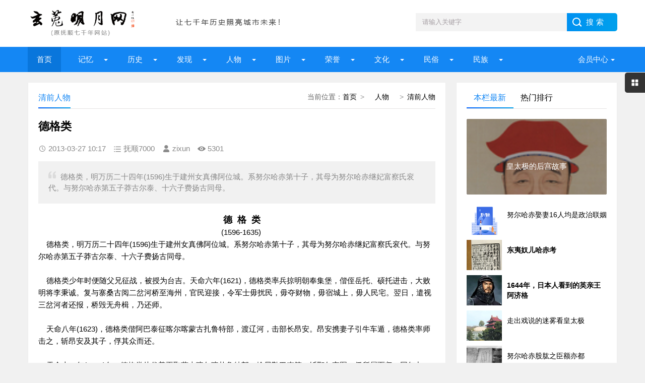

--- FILE ---
content_type: text/html; charset=UTF-8
request_url: http://fs7000.com/news/?8223.html
body_size: 10542
content:
<!DOCTYPE html>
<html lang="zh-CN" class="site_show">
<head>
	<meta charset="utf-8">
	<meta name="viewport" content="width=device-width, initial-scale=1">
	<title>德格类_玄菟明月网（原抚顺七千年网站）</title>
	<meta name="keywords" content="德格类,清前人物" />
	<meta name="description" content="德格类，明万历二十四年(1596)生于建州女真佛阿位城。系努尔哈赤第十子，其母为努尔哈赤继妃富察氏衮代。与努尔哈赤第五子莽古尔泰、十六子费扬古同母。" />
		<meta property="og:type" content="article" />
	<meta property="og:site_name" content="玄菟明月网（原抚顺七千年网站）" />
	<meta property="og:title" content="德格类" />
	<meta property="og:url" content="http://fs7000.com/news/?8223.html" />
	<meta property="og:description" content="德格类，明万历二十四年(1596)生于建州女真佛阿位城。系努尔哈赤第十子，其母为努尔哈赤继妃富察氏衮代。与努尔哈赤第五子莽古尔泰、十六子费扬古同母。" />
	<meta property="og:keywords" content="德格类,清前人物" />
	<meta property="og:release_date" content="2013-03-27 10:17:50" />

	<link rel="icon" href="../favicon.ico" type="image/x-icon" />
	<link rel="shortcut icon" href="../favicon.ico" type="image/x-icon" />
		<script>
	var webTypeName='show', webDataID='8223', dbPathPart='../', webPathPart='../', jsPathPart='../', wapUrl='../news/?8223.html';</script>
	<script src="../js/inc/jquery.min.js?v=6.95"></script>
	<script src="../js/inc/jquery-migrate.js?v=6.95"></script>
    <script src="../js/inc/clipboard.min.js?v=6.95"></script>
	<script src="../themes/q8xzr0xzyi253md3/js/common.js?v=6.95"></script>
	<script src="../cache/js/configJs.js?v=6.95&v2=20251125115542"></script>
	<script src="../cache/js/OTca.js?v=20251125181825"></script>
	<script src="../themes/q8xzr0xzyi253md3/js/main.js?v=6.95"></script>
	<!--[if lt IE 9]><script src="../themes/q8xzr0xzyi253md3/js/modernizr.js?v=6.95"></script><![endif]-->
	<link rel="stylesheet" href="../themes/q8xzr0xzyi253md3/css/uu_style.css?v=6.95" type="text/css" />
	<link rel="stylesheet" href="../cache/web/site.css?v=6.95" type="text/css" media="all" />
</head>
<body style="" >

<a name="toTop"></a>
<header>
	<div class="logo-section box clearfix">
		<div class="logo-item">
		    <div class="logo fl"><a href="../"><img src="../upFiles/images/202307090911592648.png" alt="玄菟明月网（原抚顺七千年网站）" title="玄菟明月网（原抚顺七千年网站）" class="logoImg" /></a></div>
		    <div class="logo-r-ca fl"><div class="ca21Style"><script type="text/javascript">OTca("ot021");</script></div></div>
	    </div>
	    <div class="search">
	    	<form id="referForm" name="referForm" method="get" action="" onsubmit="return CheckRefForm()">
				<input type="hidden" id="mudi2" name="mudi2" value="refer" />
				<input type="text" id="refContent" name="refContent" class="input_text" value="" />
				<select id="refMode" name="refMode" class="searchSelect" style="display:none">
					<option value="theme">站内搜索(标题)</option>
				</select>
	            <input name="Submit" class="input_submit" value="搜索" type="submit">
	        </form>
	    </div>
	</div>
	<div class="topnav">
	    <h2><a href="/">玄菟明月网（原抚顺七千年网站）</a></h2>
	    <nav>
	        <ul id="starlist" class="clearfix">
	        	<li><a href="../" style="" target="_self">首页</a>
</li><li class="menu"><a href="../news/?list_134.html" style="" target="_self">  记忆  </a>
<ul class="sub">
										<li><a href="../news/?list_133.html" target="_self" style="">抚顺知青</a></li>
										<li><a href="../news/?list_148.html" target="_self" style="">城市记忆</a></li>
										<li><a href="../news/?list_149.html" target="_self" style="">网友记忆</a></li>
										<li><a href="../news/?list_150.html" target="_self" style="">传记专栏</a></li></ul><span></span></li><li class="menu"><a href="../news/?list_136.html" style="" target="_self">  历史  </a>
<ul class="sub">
										<li><a href="../news/?list_153.html" target="_self" style="">古代抚顺</a></li>
										<li><a href="../news/?list_154.html" target="_self" style="">近代抚顺</a></li>
										<li><a href="../news/?list_155.html" target="_self" style="">当代抚顺</a></li></ul><span></span></li><li class="menu"><a href="../news/?list_137.html" style="" target="_self">&ensp;&ensp;发现&ensp;&ensp;</a>
<ul class="sub">
										<li><a href="../news/?list_48.html" target="_self" style="">古迹遗存</a></li>
										<li><a href="../news/?list_158.html" target="_self" style="">探索发现</a></li></ul><span></span></li><li class="menu"><a href="../news/?list_138.html" style="" target="_self">  人物  </a>
<ul class="sub">
										<li><a href="../news/?list_40.html" target="_self" style="">历史人物</a></li>
										<li><a href="../news/?list_53.html" target="_self" style="">当代人物</a></li>
										<li><a href="../news/?list_69.html" target="_self" style="">我与雷锋</a></li>
										<li><a href="../news/?list_92.html" target="_self" style="">人物档案</a></li>
										<li><a href="../news/?list_124.html" target="_self" style="">清前人物</a></li></ul><span></span></li><li class="menu"><a href="../news/?list_135.html" style="" target="_self">&ensp;&ensp;图片&ensp;&ensp;</a>
<ul class="sub">
										<li><a href="../news/?list_27.html" target="_self" style="">建筑风景</a></li>
										<li><a href="../news/?list_116.html" target="_self" style="">记忆碎片</a></li>
										<li><a href="../news/?list_151.html" target="_self" style="">记忆民生</a></li>
										<li><a href="../news/?list_152.html" target="_self" style="">工矿企业</a></li></ul><span></span></li><li class="menu"><a href="../news/?list_139.html" style="" target="_self">&ensp;&ensp;荣誉&ensp;&ensp;</a>
<ul class="sub">
										<li><a href="../news/?list_99.html" target="_self" style="">抚顺第一</a></li>
										<li><a href="../news/?list_100.html" target="_self" style="">抚顺之最</a></li>
										<li><a href="../news/?list_101.html" target="_self" style="">荣耀抚顺</a></li></ul><span></span></li><li class="menu"><a href="../news/?list_142.html" style="" target="_self">&ensp;&ensp;文化&ensp;&ensp;</a>
<ul class="sub">
										<li><a href="../news/?list_86.html" target="_self" style="">文化抚顺</a></li>
										<li><a href="../news/?list_87.html" target="_self" style="">今日抚顺</a></li>
										<li><a href="../news/?list_103.html" target="_self" style="">高尔山</a></li></ul><span></span></li><li class="menu"><a href="../news/?list_140.html" style="" target="_self">&ensp;&ensp;民俗&ensp;&ensp;</a>
<ul class="sub">
										<li><a href="../news/?list_49.html" target="_self" style="">故事传说</a></li>
										<li><a href="../news/?list_164.html" target="_self" style="">抚顺传说</a></li>
										<li><a href="../news/?list_165.html" target="_self" style="">抚顺故事</a></li>
										<li><a href="../news/?list_166.html" target="_self" style="">抚顺风俗</a></li></ul><span></span></li><li class="menu"><a href="../news/?list_141.html" style="" target="_self">&ensp;&ensp;民族&ensp;&ensp;</a>
<ul class="sub">
										<li><a href="../news/?list_32.html" target="_self" style="">萨满文化</a></li>
										<li><a href="../news/?list_43.html" target="_self" style="">满族风俗</a></li>
										<li><a href="../news/?list_45.html" target="_self" style="">满族旗袍</a></li>
										<li><a href="../news/?list_131.html" target="_self" style="">满族文化</a></li>
										<li><a href="../news/?list_167.html" target="_self" style="">满族故事</a></li>
										<li><a href="../news/?list_169.html" target="_self" style="">满族传说</a></li></ul><span></span></li>
	            <li class="menu userItem" id="topUserBox"></li>
	        </ul>
	    </nav>
	    <h2 id="mnavh"><span class="navicon"></span></h2>
	</div>
  	<div class="is-search"><section class="clearfix"><i></i>搜索</section></div>
	<div class="search-page">
	    <div class="go-left"></div>
	    <div class="search clearfix">
        	<form id="referForm" name="referForm" method="get" action="" onsubmit="return CheckRefForm2()">
				<input type="hidden" id="mudi2" name="mudi2" value="refer" />
	            <input name="refContent2" class="input_text" id="refContent2" value="" type="text">
	            <select id="refMode" name="refMode" class="searchSelect" style="display:none">
					<option value="theme">站内搜索(标题)</option>
				</select>
	            <input name="Submit" class="input_submit" value="搜索" type="submit">
	        </form>
	    </div>
	</div>
</header>
<article><script src="../themes/q8xzr0xzyi253md3/js/hc-sticky.js?v=6.95"></script>
<input type="hidden" id="contentImgMaxWidth" name="contentImgMaxWidth" value="780" />
<div class="left-box">
	<div class="whitebg clearfix mt20">
		<div class="news-title">
			<span class="weizhi"><span class="font2_1 pointFontClass">当前位置：</span><a href="../">首页</a>&ensp;&gt;&ensp;<a href="../news/?list_138.html" target="_self">  人物  </a>&ensp;&gt;&ensp;<a href="../news/?list_124.html" target="_self">清前人物</a></span>
        	<h2>清前人物</h2>
      	</div>
		<div class="ad ad-big"><div class="ca16Style"><script type="text/javascript">OTca("ot016");</script></div></div>
 	 	<div class="newstext-box">
 	 		
			<input type="hidden" id="dataType" name="dataType" value="news" />
			<input type="hidden" id="isReply" name="isReply" value="1" />
			<input type="hidden" id="infoID" name="infoID" value="8223" />
			<input type="hidden" id="isUserCheck" name="isUserCheck" value="0" />
			<input type="hidden" id="isEnc" name="isEnc" value="0" />
			<input type="hidden" id="voteMode" name="voteMode" value="1" />
			<input type="hidden" id="pageValue" name="pageValue" value="1" />
			
        	<h1 class="news-title-h1">德格类</h1>
        	<div class="picview-other"> 
        		<span class="po-date">2013-03-27 10:17</span>        		<span class="po-classname">抚顺7000</span>				<span class="po-from">zixun</span> 
        		<span class="po-view" id="infoReadNum">5301</span> 
        	</div>
        	          	<div class="smalltext"><i></i>德格类，明万历二十四年(1596)生于建州女真佛阿位城。系努尔哈赤第十子，其母为努尔哈赤继妃富察氏衮代。与努尔哈赤第五子莽古尔泰、十六子费扬古同母。<br /></div>            
        	<div class="newstext" id="newsContent"><div><div style="text-align:center;">&nbsp;<span style="font-size:18px;"> &nbsp;<b> 德 &nbsp;格 &nbsp;类</b></span></div>
<div style="text-align:center;">&nbsp; &nbsp; (1596-1635)</div>
<div>&nbsp; &nbsp; 德格类，明万历二十四年(1596)生于建州女真佛阿位城。系努尔哈赤第十子，其母为努尔哈赤继妃富察氏衮代。与努尔哈赤第五子莽古尔泰、十六子费扬古同母。</div>
<div><br />
</div>
<div>&nbsp; &nbsp; 德格类少年时便随父兄征战，被授为台吉。天命六年(1621)，德格类率兵掠明朝奉集堡，偕侄岳托、硕托进击，大败明将李秉诚。复与寨桑古阅二岔河桥至海州，官民迎接，令军士毋扰民，毋夺财物，毋宿城上，毋人民宅。翌日，遣视三岔河者还报，桥毁无舟楫，乃还师。</div>
<div><br />
</div>
<div>&nbsp; &nbsp; 天命八年(1623)，德格类偕阿巴泰征喀尔喀蒙古扎鲁特部，渡辽河，击部长昂安。昂安携妻子引牛车遁，德格类率师击之，斩昂安及其子，俘其众而还。</div>
<div><br />
</div>
<div>&nbsp; &nbsp; 天命十一年(1626)冬，德格类从代善再取蒙古喀尔喀扎鲁特部，擒贝勒巴克等，斩鄂尔齐图，俘所属而归。同年九月，皇太极继位前后，德格类被封为多罗贝勒。</div>
<div><br />
</div>
<div>&nbsp; &nbsp; 天聪元年(1627)五月，德格类从皇太极伐明，至广宁旧边，分兵三路，德格类率精兵前行。初十，德格类等乘黑夜进发，攻明军哨所，执其哨卒询之。十一日，后金军占领大凌河，小凌河，明军弃城遁去。德格类等率兵追之，败其哨卒，一直追杀至锦州城下，因城门关闭，明军溃兵进不了城，全部被后金兵所杀。接着，皇太极率大军进攻锦州城，因明军来援，后金军不克，退2.5公里处驻营。</div>
<div><br />
</div>
<div>&nbsp; &nbsp; 天聪三年(1629)，德格类同济尔哈朗略锦州，焚其积粮，叙功晋和硕贝勒，参预国政。</div>
<div><br />
</div>
<div>&nbsp; &nbsp; 天聪四年(1630)，德格类与阿敏留守盛京。三月曾赴辽河边迎接皇太极及诸大臣还京，互行抱见礼。四月，德格类幼子夭亡，皇太极亲来慰问。</div>
<div><br />
</div>
<div>&nbsp; &nbsp; 天聪五年(1631)，后金国初设六部，皇太极命德格类掌户部，并领取贝勒狮柄银印。同年七月，德格类从皇太极伐明。九月，后金军围攻大凌河。二十七日，明军派4万人由锦州行趋大凌河，距城7.5公里时被后金兵发现。当时皇太极及大贝勒代善、莽古尔泰、德格类等总兵力不及2万人，皇太极考虑如等后金重兵到来，必然失去战机，遂决定与明军对阵。当时，明马、步兵合营，四面布列大小枪炮，沉着应战，皇大极率后金军两翼骑兵列阵。开战后，声震天地：“铅子如雹，矢如雨霰。”德格类等率后金军勇猛冲杀，遂破敌阵，明军溃败。接着，明军又采用火攻，但天忽降雨，明军反被火燎，活捉明监军道张春等。后金军乘胜追击，大获全胜。嗣后，德格类又同阿巴泰等率兵袭锦州，击斩其众。</div>
<div><br />
</div>
<div>
			<div class="clr"></div>
			<div style="margin:0 auto; width:100%; overflow:hidden; text-align:center;" class="caClass">
				<div class="ca22Style"><script type="text/javascript">OTca("ot022");</script></div>
			</div>
			<div class="clr"></div>
			<table align="center" cellpadding="0" cellspacing="0" class="pageNavBox list"><tr><td><div><span>上一页</span></div><div><span class="sel">1</span></div><div><a href="../news/?8223_2.html">2</a></div><div><a href="../news/?8223_2.html">下一页</a></div></td></tr></table>
			<div class="clr"></div>
			</div><div id="newsEncCont" class="clrFix"></div></div></div>
            <div><section data-id="14" class="135editor">
<blockquote style="border-width:1px 1px 1px 5px;border-style:solid;border-color:#eeeeee #eeeeee #eeeeee #9f887f;border-radius:3px;padding:10px;margin:10px 0px;">
	<p>
		<span style="font-family:'Microsoft YaHei';"><b>免责声明</b>：<span style="color:#00CC99;">本网站是公益网站，一部分文章、图片、视频来源于其它媒介，文章内容属于原作者的观点表达，不一定代表本网站观点。本网站不承担任何法律责任。如有任何侵犯个人权益和版权问题，请联系我们及时删除!</span></span> 
	</p>
</blockquote>
</section>
<p>
	<br />
</p>
<p>
	<br />
</p></div>
            <div class="keywords"><span class="font2_2">标签：</span><a href="../news/?list_mark-%E5%BE%B7%E6%A0%BC%E7%B1%BB.html" class="font1_2d" target="_blank">德格类</a>&ensp;&ensp;<a href="../news/?list_mark-%E6%B8%85%E5%89%8D%E4%BA%BA%E7%89%A9.html" class="font1_2d" target="_blank">清前人物</a>&ensp;&ensp;</div>
            <div class="ca10Style"><script type="text/javascript">OTca("ot010");</script></div>
            <div class="diggit" id="voteBox"></div>			<div class="share">
				<div class="share-text">
					<p>转载请说明来源于"玄菟明月网（原抚顺七千年网站）"</p>
					<p>本文地址：<a href="http://fs7000.com/news/?8223.html">http://fs7000.com/news/?8223.html</a></p>
				</div>
			</div>
			        	<div class="info-pre-next">
          		<ul>
                  	<li><span>上一篇:<a href="../news/?8224.html">德世库</a></span></li>
                    <li><span>下一篇:<a href="../news/?8222.html">代善</a></span></li>
            	</ul>
        	</div>      	</div>
    </div>
        <div class="ad ad-big"><div class="ca25Style"><script type="text/javascript">OTca("ot025");</script></div></div>
    <div class="otherlink whitebg mt20">
      	<div class="news-title"><h2>相关文章</h2></div>
      	<ul>
      		
					<li>
						<div class="fr">&ensp;04-18</div>
						<a href="../news/?8501.html" class="font1_1" style="" target="_blank" title="扎喀纳">扎喀纳</a>
					</li>
					
					<li>
						<div class="fr">&ensp;04-18</div>
						<a href="../news/?8500.html" class="font1_1" style="" target="_blank" title="岳托">岳托</a>
					</li>
					
					<li>
						<div class="fr">&ensp;04-18</div>
						<a href="../news/?8499.html" class="font1_1" style="" target="_blank" title="伊尔登">伊尔登</a>
					</li>
					
					<li>
						<div class="fr">&ensp;04-18</div>
						<a href="../news/?8498.html" class="font1_1" style="" target="_blank" title="杨古利">杨古利</a>
					</li>
					
					<li>
						<div class="fr">&ensp;04-18</div>
						<a href="../news/?8497.html" class="font1_1" style="" target="_blank" title="锡宝齐篇古">锡宝齐篇古</a>
					</li>
					
					<li>
						<div class="fr">&ensp;04-17</div>
						<a href="../news/?8494.html" class="font1_1" style="" target="_blank" title="务达海">务达海</a>
					</li>
					
					<li>
						<div class="fr">&ensp;04-17</div>
						<a href="../news/?8493.html" class="font1_1" style="" target="_blank" title="武拜">武拜</a>
					</li>
					
					<li>
						<div class="fr">&ensp;04-17</div>
						<a href="../news/?8492.html" class="font1_1" style="" target="_blank" title="王杲">王杲</a>
					</li>
					
      	</ul>
    </div>    
    	    <div class="ca26Style"><script type="text/javascript">OTca("ot026");</script></div>
    <div class="pinglun-box whitebg mt20">
      	<div class="news-title"><h2>文章评论</h2></div>
        <a id="scroll_reply" name="scroll_reply"></a>
        <a id="backAjaxNavHeader" href="#scroll_reply"></a>
        <div class="post_comments">
            <div class="replyBox">
                                                    <div id="lastReplyBox"></div>
                <div id="replyList"></div>
                                    <div id="replyWrite"></div>
                                                </div>
        </div>
    </div></div>
<aside class="side-section right-box">
    <div class="ad ad-small ca15Style"><script type="text/javascript">OTca("ot011");</script></div>
    <div class="side-tab mt20">
        <ul id="sidetab">
            <li class="sidetab-current">本栏最新</li>
            <li>热门排行</li>        </ul>
        <div id="sidetab-content">
            <section>
                <div class="tuijian">
                                        <section class="topnews imgscale"><a href="../news/?9128.html" target="_blank"><img src="../upFiles/infoImg/2014030266116049.jpg"  onerror='this.src="../themes/q8xzr0xzyi253md3/images/noPic.gif";' alt="皇太极的后宫故事" title="皇太极的后宫故事"><span>皇太极的后宫故事</span></a></section><ul><li><a href="../news/?9079.html" target="_blank"><i><img src="../themes/q8xzr0xzyi253md3/images/noPic.gif" onerror='this.src="../themes/q8xzr0xzyi253md3/images/noPic.gif";' alt="努尔哈赤娶妻16人均是政治联姻" title="努尔哈赤娶妻16人均是政治联姻"></i><p style="">努尔哈赤娶妻16人均是政治联姻</p></a></li><li><a href="../news/?9071.html" target="_blank"><i><img src="../upFiles/infoImg/2014021645151305.jpg" onerror='this.src="../themes/q8xzr0xzyi253md3/images/noPic.gif";' alt="东夷奴儿哈赤考" title="东夷奴儿哈赤考"></i><p style="font-weight:bold;">东夷奴儿哈赤考</p></a></li><li><a href="../news/?8968.html" target="_blank"><i><img src="../upFiles/infoImg/thumb_2013110269839577.jpg" onerror='this.src="../themes/q8xzr0xzyi253md3/images/noPic.gif";' alt="1644年，日本人看到的英亲王阿济格" title="1644年，日本人看到的英亲王阿济格"></i><p style="font-weight:bold;">1644年，日本人看到的英亲王阿济格</p></a></li><li><a href="../news/?8525.html" target="_blank"><i><img src="../upFiles/infoImg/2013042922742897.jpg" onerror='this.src="../themes/q8xzr0xzyi253md3/images/noPic.gif";' alt="走出戏说的迷雾看皇太极" title="走出戏说的迷雾看皇太极"></i><p style="">走出戏说的迷雾看皇太极</p></a></li><li><a href="../news/?8506.html" target="_blank"><i><img src="../upFiles/infoImg/2013042026910817.jpg" onerror='this.src="../themes/q8xzr0xzyi253md3/images/noPic.gif";' alt="努尔哈赤股肱之臣额亦都" title="努尔哈赤股肱之臣额亦都"></i><p style="">努尔哈赤股肱之臣额亦都</p></a></li></ul>                </div>
            </section>
                        <section>
                <div class="paihang">
                                        <section class="topnews imgscale"><a href="../news/?8442.html" target="_blank"><img src="../themes/q8xzr0xzyi253md3/images/noPic.gif" onerror='this.src="../themes/q8xzr0xzyi253md3/images/noPic.gif";' alt="猛哥帖木儿" title="猛哥帖木儿"><span>猛哥帖木儿</span></a></section><ul><li><i></i><a href="../news/?8251.html" target="_blank" title="多尔衮" style="">多尔衮</a></li><li><i></i><a href="../news/?8211.html" target="_blank" title="班布尔善" style="">班布尔善</a></li><li><i></i><a href="../news/?8427.html" target="_blank" title="满达海" style="">满达海</a></li><li><i></i><a href="../news/?8407.html" target="_blank" title="觉昌安" style="">觉昌安</a></li><li><i></i><a href="../news/?8446.html" target="_blank" title="努尔哈赤" style="">努尔哈赤</a></li><li><i></i><a href="../news/?8497.html" target="_blank" title="锡宝齐篇古" style="">锡宝齐篇古</a></li><li><i></i><a href="../news/?8467.html" target="_blank" title="舒尔哈齐" style="">舒尔哈齐</a></li><li><i></i><a href="../news/?9071.html" target="_blank" title="东夷奴儿哈赤考" style="font-weight:bold;">东夷奴儿哈赤考</a></li></ul>                </div>
            </section>        </div>
    </div>
    <div class="ad ad-small ca15Style"><script type="text/javascript">OTca("ot015");</script></div>
        <div class="whitebg suiji mt20">
        <h2 class="side-title">随机推荐</h2>
                <ul><li><a href="../news/?8427.html" target="_blank" title="满达海" style="">满达海</a></li><li><a href="../news/?8394.html" target="_blank" title="费英东" style="">费英东</a></li><li><a href="../news/?8393.html" target="_blank" title="费汤武" style="">费汤武</a></li><li><a href="../news/?8224.html" target="_blank" title="德世库" style="">德世库</a></li><li><a href="../news/?8498.html" target="_blank" title="杨古利" style="">杨古利</a></li><li><a href="../news/?8419.html" target="_blank" title="李&nbsp;满&nbsp;住" style="">李&nbsp;满&nbsp;住</a></li><li><a href="../news/?8481.html" target="_blank" title="汤古岱" style="">汤古岱</a></li><li><a href="../news/?8407.html" target="_blank" title="觉昌安" style="">觉昌安</a></li><li><a href="../news/?8494.html" target="_blank" title="务达海" style="">务达海</a></li></ul>    </div>
    <div class="ad ad-small ca12Style"><script type="text/javascript">OTca("ot012");</script></div>
</aside><script>
    AjaxGetDeal("../deal_js.php?mudi=newsDeal&dataID=8223&isNoReturn=1");
</script>
	
</article> 
<footer>
    <div class="footer box">
        <div class="endnav">
        	<p><a href="../news/?web_6.html" style="" class="font1_1">联系我们</a>&ensp;-&ensp;<a href="../news/?web_7.html" style="" class="font1_1">网站合作</a>&ensp;-&ensp;<a href="../news/?web_5.html" style="" class="font1_1">关于我们</a>&ensp;-&ensp;<a href="../sitemap.html" style="" class="font1_1" target="_blank">网站地图</a>&ensp;-&ensp;<a href="../message.php" style="" class="font1_1" target="_blank">给我留言</a>&ensp;-&ensp;<a href="http://www.fs7000.com/usersCenter.php?mudi=userCenter" style="" class="font1_1" target="_blank">投稿中心</a>&ensp;-&ensp;<a href="../news/?web_39.html" style="" class="font1_1">申请专栏</a>&ensp;-&ensp;<a href="http://www.fs7000.com/news/announ/201205/4336.html" style="" class="font1_1" target="_blank">手机访问</a></p>
        	<div style="text-align:center;">
	Copyright @ 2012-2020 fs7000.com All Right Reserved Powered by <br />
玄菟明月网 版权所有
</div>
<p style="text-align:center;">
	本网站独立运营，与任何机构无关
</p>
<p style="text-align:center;">
	<img src="http://www.fs7000.com/upFiles/infoImg/202307101224362877.jpg" border="0" />&nbsp;&nbsp;<img src="http://www.fs7000.com/upFiles/infoImg/202307101225109998.jpg" border="0" /><br />
<span style="font-size:12px;">闲话大潦官方公众号&nbsp; &nbsp; &nbsp;网站编辑&nbsp; &nbsp; &nbsp;</span> 
</p>
<p style="text-align:center;">
	<span style="font-size:12px;"><a href="https://www.12377.cn/" target="_blank"><span style="color:#ffffff;">有害信息举报</span></a><span style="color:#ffffff;"> | </span><a href="http://www.wenming.cn/" target="_blank"><span style="color:#ffffff;">文明网 传播文明</span></a><span style="color:#ffffff;"> | </span><a href="https://beian.miit.gov.cn/#/Integrated/index" target="_blank"><span style="color:#ffffff;">ICP域名备案查询</span></a><br />
</span> 
</p>&ensp;&ensp;<a href="http://www.beian.gov.cn/portal/registerSystemInfo?recordcode=21041102000404" target="_blank"><img src="../inc_img/beian.png" style="margin-bottom:-5px;" />辽公网安备21041102000404</a>&ensp;&ensp;<a href="https://beian.miit.gov.cn/" target="_blank">辽ICP备2022000827号</a><script type="text/javascript" src="//js.users.51.la/21904925.js"></script>
        </div>
    </div>
</footer>
<div class="toolbar-open"></div>
<div class="toolbar">
    <div class="toolbar-close"><span id="closed"></span></div>
    <div class="toolbar-nav">
        <ul id="toolbar-menu">
            <li class="right-userbox"><i class="side-icon-user"></i>
                <section>
                    <div class="userinfo">
                        <li id="loginRight"></li>
                    </div>
                </section>
            </li>
            <li><i class="side-icon-qq"></i>
                <section class="qq-section">
                    <div class="qqinfo">
                        <a href="https://jingyan.baidu.com/article/2a13832881ba9e074a134f26.html" target="_blank">交流群（停）</a>
                        <a href="https://jingyan.baidu.com/article/2a13832881ba9e074a134f26.html" target="_blank">交流群（停）</a>
                        <a href="http://wpa.qq.com/msgrd?v=3&uin=26584054&site=qq&menu=yes" target="_blank">总编辑QQ</a>
                    </div>
                </section>
            </li>
            <li><i class="side-icon-weixin"></i>
                <section class="weixin-section">
                    <div class="weixin-info">
                        <p>个人微信扫码</p>
                        <img src="../themes/q8xzr0xzyi253md3/images/wx.png" alt="微信二维码">
                        <p class="text12">工作时间</p>
                        <p class="text12">周一至周日 9:00-21:00</p>
                    </div>
                </section>
            </li>
        </ul>
    </div>
</div>
<div class="endmenu">
    <ul>
        <li><a href="../"><i class="iconfont icon-shouye"></i>首页</a></li>
        <li><a href="../news/?list_new.html"><i class="iconfont icon-navicon-wzgl"></i>最新</a></li>
        <li><a href="../message.php"><i class="iconfont icon-fenlei"></i>留言</a></li>
        <li><a href="../usersCenter.php"><i class="iconfont icon-My"></i>我的</a></li>
    </ul>
</div>
<a href="javascript:void(0);" title="返回顶部" class="icon-top"></a>
<span class="caClass ca19Style"><script type="text/javascript">OTca("ot019");</script></span>

<script src="../themes/q8xzr0xzyi253md3/js/newsShow.js?v=6.95"></script>
<script>JsWriteBottom();</script>
</body>
</html>

--- FILE ---
content_type: text/html; charset=UTF-8
request_url: http://fs7000.com/deal_js.php?mudi=newsDeal&dataID=8223&isNoReturn=1&_=1768858507366
body_size: 145
content:
/* +3 */
